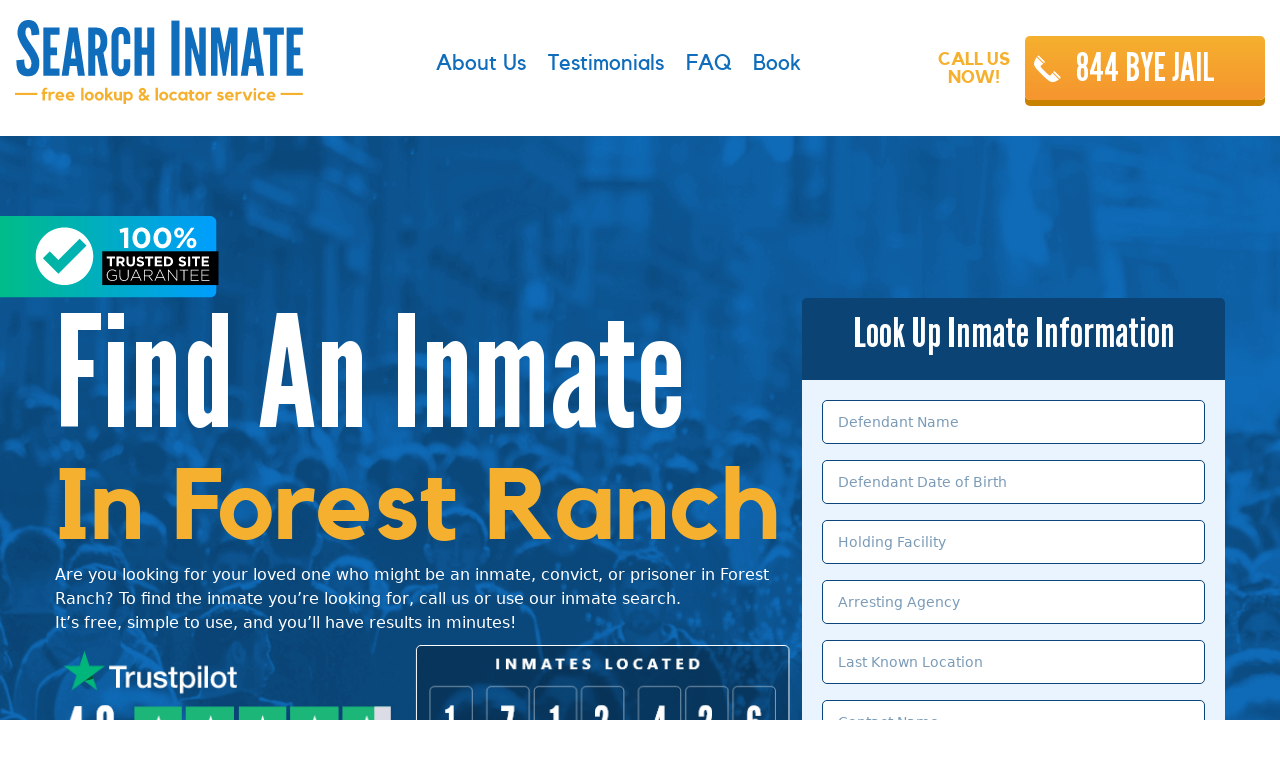

--- FILE ---
content_type: text/html; charset=UTF-8
request_url: https://searchinmate.com/locator/forest-ranch/
body_size: 16497
content:
<!DOCTYPE html>
<html lang="en-US">
<head >
<meta charset="UTF-8" />
<script type="text/javascript">
/* <![CDATA[ */
 var gform;gform||(document.addEventListener("gform_main_scripts_loaded",function(){gform.scriptsLoaded=!0}),window.addEventListener("DOMContentLoaded",function(){gform.domLoaded=!0}),gform={domLoaded:!1,scriptsLoaded:!1,initializeOnLoaded:function(o){gform.domLoaded&&gform.scriptsLoaded?o():!gform.domLoaded&&gform.scriptsLoaded?window.addEventListener("DOMContentLoaded",o):document.addEventListener("gform_main_scripts_loaded",o)},hooks:{action:{},filter:{}},addAction:function(o,n,r,t){gform.addHook("action",o,n,r,t)},addFilter:function(o,n,r,t){gform.addHook("filter",o,n,r,t)},doAction:function(o){gform.doHook("action",o,arguments)},applyFilters:function(o){return gform.doHook("filter",o,arguments)},removeAction:function(o,n){gform.removeHook("action",o,n)},removeFilter:function(o,n,r){gform.removeHook("filter",o,n,r)},addHook:function(o,n,r,t,i){null==gform.hooks[o][n]&&(gform.hooks[o][n]=[]);var e=gform.hooks[o][n];null==i&&(i=n+"_"+e.length),gform.hooks[o][n].push({tag:i,callable:r,priority:t=null==t?10:t})},doHook:function(n,o,r){var t;if(r=Array.prototype.slice.call(r,1),null!=gform.hooks[n][o]&&((o=gform.hooks[n][o]).sort(function(o,n){return o.priority-n.priority}),o.forEach(function(o){"function"!=typeof(t=o.callable)&&(t=window[t]),"action"==n?t.apply(null,r):r[0]=t.apply(null,r)})),"filter"==n)return r[0]},removeHook:function(o,n,t,i){var r;null!=gform.hooks[o][n]&&(r=(r=gform.hooks[o][n]).filter(function(o,n,r){return!!(null!=i&&i!=o.tag||null!=t&&t!=o.priority)}),gform.hooks[o][n]=r)}}); 
/* ]]> */
</script>

<meta name="description" content="Use our fast &amp; free California inmate locator to find an inmate in Forest Ranch.  Get detailed prisoner information in minutes." />
<meta name="viewport" content="width=device-width, initial-scale=1" />
<title>Find An Inmate in Forest Ranch, California &#8211; SearchInmate.com</title>
<meta name='robots' content='max-image-preview:large' />
<link rel='dns-prefetch' href='//cdn.jsdelivr.net' />
<link rel='dns-prefetch' href='//fonts.googleapis.com' />
<link rel="alternate" type="application/rss+xml" title=" &raquo; Feed" href="https://searchinmate.com/feed/" />
<link rel="alternate" type="application/rss+xml" title=" &raquo; Comments Feed" href="https://searchinmate.com/comments/feed/" />
<link rel="alternate" title="oEmbed (JSON)" type="application/json+oembed" href="https://searchinmate.com/wp-json/oembed/1.0/embed?url=https%3A%2F%2Fsearchinmate.com%2Flocator%2Fforest-ranch%2F" />
<link rel="alternate" title="oEmbed (XML)" type="text/xml+oembed" href="https://searchinmate.com/wp-json/oembed/1.0/embed?url=https%3A%2F%2Fsearchinmate.com%2Flocator%2Fforest-ranch%2F&#038;format=xml" />
<link rel="canonical" href="https://searchinmate.com/locator/forest-ranch/" />
<style id='wp-img-auto-sizes-contain-inline-css' type='text/css'>
img:is([sizes=auto i],[sizes^="auto," i]){contain-intrinsic-size:3000px 1500px}
/*# sourceURL=wp-img-auto-sizes-contain-inline-css */
</style>
<link rel='stylesheet' id='local-seo-help-css' href='https://searchinmate.com/wp-content/themes/search-inmate/style.css?ver=1.0.0' type='text/css' media='all' />
<style id='wp-emoji-styles-inline-css' type='text/css'>

	img.wp-smiley, img.emoji {
		display: inline !important;
		border: none !important;
		box-shadow: none !important;
		height: 1em !important;
		width: 1em !important;
		margin: 0 0.07em !important;
		vertical-align: -0.1em !important;
		background: none !important;
		padding: 0 !important;
	}
/*# sourceURL=wp-emoji-styles-inline-css */
</style>
<style id='wp-block-library-inline-css' type='text/css'>
:root{--wp-block-synced-color:#7a00df;--wp-block-synced-color--rgb:122,0,223;--wp-bound-block-color:var(--wp-block-synced-color);--wp-editor-canvas-background:#ddd;--wp-admin-theme-color:#007cba;--wp-admin-theme-color--rgb:0,124,186;--wp-admin-theme-color-darker-10:#006ba1;--wp-admin-theme-color-darker-10--rgb:0,107,160.5;--wp-admin-theme-color-darker-20:#005a87;--wp-admin-theme-color-darker-20--rgb:0,90,135;--wp-admin-border-width-focus:2px}@media (min-resolution:192dpi){:root{--wp-admin-border-width-focus:1.5px}}.wp-element-button{cursor:pointer}:root .has-very-light-gray-background-color{background-color:#eee}:root .has-very-dark-gray-background-color{background-color:#313131}:root .has-very-light-gray-color{color:#eee}:root .has-very-dark-gray-color{color:#313131}:root .has-vivid-green-cyan-to-vivid-cyan-blue-gradient-background{background:linear-gradient(135deg,#00d084,#0693e3)}:root .has-purple-crush-gradient-background{background:linear-gradient(135deg,#34e2e4,#4721fb 50%,#ab1dfe)}:root .has-hazy-dawn-gradient-background{background:linear-gradient(135deg,#faaca8,#dad0ec)}:root .has-subdued-olive-gradient-background{background:linear-gradient(135deg,#fafae1,#67a671)}:root .has-atomic-cream-gradient-background{background:linear-gradient(135deg,#fdd79a,#004a59)}:root .has-nightshade-gradient-background{background:linear-gradient(135deg,#330968,#31cdcf)}:root .has-midnight-gradient-background{background:linear-gradient(135deg,#020381,#2874fc)}:root{--wp--preset--font-size--normal:16px;--wp--preset--font-size--huge:42px}.has-regular-font-size{font-size:1em}.has-larger-font-size{font-size:2.625em}.has-normal-font-size{font-size:var(--wp--preset--font-size--normal)}.has-huge-font-size{font-size:var(--wp--preset--font-size--huge)}.has-text-align-center{text-align:center}.has-text-align-left{text-align:left}.has-text-align-right{text-align:right}.has-fit-text{white-space:nowrap!important}#end-resizable-editor-section{display:none}.aligncenter{clear:both}.items-justified-left{justify-content:flex-start}.items-justified-center{justify-content:center}.items-justified-right{justify-content:flex-end}.items-justified-space-between{justify-content:space-between}.screen-reader-text{border:0;clip-path:inset(50%);height:1px;margin:-1px;overflow:hidden;padding:0;position:absolute;width:1px;word-wrap:normal!important}.screen-reader-text:focus{background-color:#ddd;clip-path:none;color:#444;display:block;font-size:1em;height:auto;left:5px;line-height:normal;padding:15px 23px 14px;text-decoration:none;top:5px;width:auto;z-index:100000}html :where(.has-border-color){border-style:solid}html :where([style*=border-top-color]){border-top-style:solid}html :where([style*=border-right-color]){border-right-style:solid}html :where([style*=border-bottom-color]){border-bottom-style:solid}html :where([style*=border-left-color]){border-left-style:solid}html :where([style*=border-width]){border-style:solid}html :where([style*=border-top-width]){border-top-style:solid}html :where([style*=border-right-width]){border-right-style:solid}html :where([style*=border-bottom-width]){border-bottom-style:solid}html :where([style*=border-left-width]){border-left-style:solid}html :where(img[class*=wp-image-]){height:auto;max-width:100%}:where(figure){margin:0 0 1em}html :where(.is-position-sticky){--wp-admin--admin-bar--position-offset:var(--wp-admin--admin-bar--height,0px)}@media screen and (max-width:600px){html :where(.is-position-sticky){--wp-admin--admin-bar--position-offset:0px}}

/*# sourceURL=wp-block-library-inline-css */
</style><style id='global-styles-inline-css' type='text/css'>
:root{--wp--preset--aspect-ratio--square: 1;--wp--preset--aspect-ratio--4-3: 4/3;--wp--preset--aspect-ratio--3-4: 3/4;--wp--preset--aspect-ratio--3-2: 3/2;--wp--preset--aspect-ratio--2-3: 2/3;--wp--preset--aspect-ratio--16-9: 16/9;--wp--preset--aspect-ratio--9-16: 9/16;--wp--preset--color--black: #000000;--wp--preset--color--cyan-bluish-gray: #abb8c3;--wp--preset--color--white: #ffffff;--wp--preset--color--pale-pink: #f78da7;--wp--preset--color--vivid-red: #cf2e2e;--wp--preset--color--luminous-vivid-orange: #ff6900;--wp--preset--color--luminous-vivid-amber: #fcb900;--wp--preset--color--light-green-cyan: #7bdcb5;--wp--preset--color--vivid-green-cyan: #00d084;--wp--preset--color--pale-cyan-blue: #8ed1fc;--wp--preset--color--vivid-cyan-blue: #0693e3;--wp--preset--color--vivid-purple: #9b51e0;--wp--preset--gradient--vivid-cyan-blue-to-vivid-purple: linear-gradient(135deg,rgb(6,147,227) 0%,rgb(155,81,224) 100%);--wp--preset--gradient--light-green-cyan-to-vivid-green-cyan: linear-gradient(135deg,rgb(122,220,180) 0%,rgb(0,208,130) 100%);--wp--preset--gradient--luminous-vivid-amber-to-luminous-vivid-orange: linear-gradient(135deg,rgb(252,185,0) 0%,rgb(255,105,0) 100%);--wp--preset--gradient--luminous-vivid-orange-to-vivid-red: linear-gradient(135deg,rgb(255,105,0) 0%,rgb(207,46,46) 100%);--wp--preset--gradient--very-light-gray-to-cyan-bluish-gray: linear-gradient(135deg,rgb(238,238,238) 0%,rgb(169,184,195) 100%);--wp--preset--gradient--cool-to-warm-spectrum: linear-gradient(135deg,rgb(74,234,220) 0%,rgb(151,120,209) 20%,rgb(207,42,186) 40%,rgb(238,44,130) 60%,rgb(251,105,98) 80%,rgb(254,248,76) 100%);--wp--preset--gradient--blush-light-purple: linear-gradient(135deg,rgb(255,206,236) 0%,rgb(152,150,240) 100%);--wp--preset--gradient--blush-bordeaux: linear-gradient(135deg,rgb(254,205,165) 0%,rgb(254,45,45) 50%,rgb(107,0,62) 100%);--wp--preset--gradient--luminous-dusk: linear-gradient(135deg,rgb(255,203,112) 0%,rgb(199,81,192) 50%,rgb(65,88,208) 100%);--wp--preset--gradient--pale-ocean: linear-gradient(135deg,rgb(255,245,203) 0%,rgb(182,227,212) 50%,rgb(51,167,181) 100%);--wp--preset--gradient--electric-grass: linear-gradient(135deg,rgb(202,248,128) 0%,rgb(113,206,126) 100%);--wp--preset--gradient--midnight: linear-gradient(135deg,rgb(2,3,129) 0%,rgb(40,116,252) 100%);--wp--preset--font-size--small: 13px;--wp--preset--font-size--medium: 20px;--wp--preset--font-size--large: 36px;--wp--preset--font-size--x-large: 42px;--wp--preset--spacing--20: 0.44rem;--wp--preset--spacing--30: 0.67rem;--wp--preset--spacing--40: 1rem;--wp--preset--spacing--50: 1.5rem;--wp--preset--spacing--60: 2.25rem;--wp--preset--spacing--70: 3.38rem;--wp--preset--spacing--80: 5.06rem;--wp--preset--shadow--natural: 6px 6px 9px rgba(0, 0, 0, 0.2);--wp--preset--shadow--deep: 12px 12px 50px rgba(0, 0, 0, 0.4);--wp--preset--shadow--sharp: 6px 6px 0px rgba(0, 0, 0, 0.2);--wp--preset--shadow--outlined: 6px 6px 0px -3px rgb(255, 255, 255), 6px 6px rgb(0, 0, 0);--wp--preset--shadow--crisp: 6px 6px 0px rgb(0, 0, 0);}:where(.is-layout-flex){gap: 0.5em;}:where(.is-layout-grid){gap: 0.5em;}body .is-layout-flex{display: flex;}.is-layout-flex{flex-wrap: wrap;align-items: center;}.is-layout-flex > :is(*, div){margin: 0;}body .is-layout-grid{display: grid;}.is-layout-grid > :is(*, div){margin: 0;}:where(.wp-block-columns.is-layout-flex){gap: 2em;}:where(.wp-block-columns.is-layout-grid){gap: 2em;}:where(.wp-block-post-template.is-layout-flex){gap: 1.25em;}:where(.wp-block-post-template.is-layout-grid){gap: 1.25em;}.has-black-color{color: var(--wp--preset--color--black) !important;}.has-cyan-bluish-gray-color{color: var(--wp--preset--color--cyan-bluish-gray) !important;}.has-white-color{color: var(--wp--preset--color--white) !important;}.has-pale-pink-color{color: var(--wp--preset--color--pale-pink) !important;}.has-vivid-red-color{color: var(--wp--preset--color--vivid-red) !important;}.has-luminous-vivid-orange-color{color: var(--wp--preset--color--luminous-vivid-orange) !important;}.has-luminous-vivid-amber-color{color: var(--wp--preset--color--luminous-vivid-amber) !important;}.has-light-green-cyan-color{color: var(--wp--preset--color--light-green-cyan) !important;}.has-vivid-green-cyan-color{color: var(--wp--preset--color--vivid-green-cyan) !important;}.has-pale-cyan-blue-color{color: var(--wp--preset--color--pale-cyan-blue) !important;}.has-vivid-cyan-blue-color{color: var(--wp--preset--color--vivid-cyan-blue) !important;}.has-vivid-purple-color{color: var(--wp--preset--color--vivid-purple) !important;}.has-black-background-color{background-color: var(--wp--preset--color--black) !important;}.has-cyan-bluish-gray-background-color{background-color: var(--wp--preset--color--cyan-bluish-gray) !important;}.has-white-background-color{background-color: var(--wp--preset--color--white) !important;}.has-pale-pink-background-color{background-color: var(--wp--preset--color--pale-pink) !important;}.has-vivid-red-background-color{background-color: var(--wp--preset--color--vivid-red) !important;}.has-luminous-vivid-orange-background-color{background-color: var(--wp--preset--color--luminous-vivid-orange) !important;}.has-luminous-vivid-amber-background-color{background-color: var(--wp--preset--color--luminous-vivid-amber) !important;}.has-light-green-cyan-background-color{background-color: var(--wp--preset--color--light-green-cyan) !important;}.has-vivid-green-cyan-background-color{background-color: var(--wp--preset--color--vivid-green-cyan) !important;}.has-pale-cyan-blue-background-color{background-color: var(--wp--preset--color--pale-cyan-blue) !important;}.has-vivid-cyan-blue-background-color{background-color: var(--wp--preset--color--vivid-cyan-blue) !important;}.has-vivid-purple-background-color{background-color: var(--wp--preset--color--vivid-purple) !important;}.has-black-border-color{border-color: var(--wp--preset--color--black) !important;}.has-cyan-bluish-gray-border-color{border-color: var(--wp--preset--color--cyan-bluish-gray) !important;}.has-white-border-color{border-color: var(--wp--preset--color--white) !important;}.has-pale-pink-border-color{border-color: var(--wp--preset--color--pale-pink) !important;}.has-vivid-red-border-color{border-color: var(--wp--preset--color--vivid-red) !important;}.has-luminous-vivid-orange-border-color{border-color: var(--wp--preset--color--luminous-vivid-orange) !important;}.has-luminous-vivid-amber-border-color{border-color: var(--wp--preset--color--luminous-vivid-amber) !important;}.has-light-green-cyan-border-color{border-color: var(--wp--preset--color--light-green-cyan) !important;}.has-vivid-green-cyan-border-color{border-color: var(--wp--preset--color--vivid-green-cyan) !important;}.has-pale-cyan-blue-border-color{border-color: var(--wp--preset--color--pale-cyan-blue) !important;}.has-vivid-cyan-blue-border-color{border-color: var(--wp--preset--color--vivid-cyan-blue) !important;}.has-vivid-purple-border-color{border-color: var(--wp--preset--color--vivid-purple) !important;}.has-vivid-cyan-blue-to-vivid-purple-gradient-background{background: var(--wp--preset--gradient--vivid-cyan-blue-to-vivid-purple) !important;}.has-light-green-cyan-to-vivid-green-cyan-gradient-background{background: var(--wp--preset--gradient--light-green-cyan-to-vivid-green-cyan) !important;}.has-luminous-vivid-amber-to-luminous-vivid-orange-gradient-background{background: var(--wp--preset--gradient--luminous-vivid-amber-to-luminous-vivid-orange) !important;}.has-luminous-vivid-orange-to-vivid-red-gradient-background{background: var(--wp--preset--gradient--luminous-vivid-orange-to-vivid-red) !important;}.has-very-light-gray-to-cyan-bluish-gray-gradient-background{background: var(--wp--preset--gradient--very-light-gray-to-cyan-bluish-gray) !important;}.has-cool-to-warm-spectrum-gradient-background{background: var(--wp--preset--gradient--cool-to-warm-spectrum) !important;}.has-blush-light-purple-gradient-background{background: var(--wp--preset--gradient--blush-light-purple) !important;}.has-blush-bordeaux-gradient-background{background: var(--wp--preset--gradient--blush-bordeaux) !important;}.has-luminous-dusk-gradient-background{background: var(--wp--preset--gradient--luminous-dusk) !important;}.has-pale-ocean-gradient-background{background: var(--wp--preset--gradient--pale-ocean) !important;}.has-electric-grass-gradient-background{background: var(--wp--preset--gradient--electric-grass) !important;}.has-midnight-gradient-background{background: var(--wp--preset--gradient--midnight) !important;}.has-small-font-size{font-size: var(--wp--preset--font-size--small) !important;}.has-medium-font-size{font-size: var(--wp--preset--font-size--medium) !important;}.has-large-font-size{font-size: var(--wp--preset--font-size--large) !important;}.has-x-large-font-size{font-size: var(--wp--preset--font-size--x-large) !important;}
/*# sourceURL=global-styles-inline-css */
</style>

<style id='classic-theme-styles-inline-css' type='text/css'>
/*! This file is auto-generated */
.wp-block-button__link{color:#fff;background-color:#32373c;border-radius:9999px;box-shadow:none;text-decoration:none;padding:calc(.667em + 2px) calc(1.333em + 2px);font-size:1.125em}.wp-block-file__button{background:#32373c;color:#fff;text-decoration:none}
/*# sourceURL=/wp-includes/css/classic-themes.min.css */
</style>
<link rel='stylesheet' id='lsh-fonts-css' href='//fonts.googleapis.com/css?family=Source+Sans+Pro%3A400%2C600%2C700&#038;ver=1.0.0' type='text/css' media='all' />
<link rel='stylesheet' id='dashicons-css' href='https://searchinmate.com/wp-includes/css/dashicons.min.css?ver=6.9' type='text/css' media='all' />
<link rel='stylesheet' id='slick-css-css' href='//cdn.jsdelivr.net/npm/slick-carousel@1.8.1/slick/slick.css?ver=1.0.0' type='text/css' media='all' />
<link rel='stylesheet' id='gform_basic-css' href='https://searchinmate.com/wp-content/plugins/gravityforms/assets/css/dist/basic.min.css?ver=2.7.17' type='text/css' media='all' />
<link rel='stylesheet' id='gform_theme_components-css' href='https://searchinmate.com/wp-content/plugins/gravityforms/assets/css/dist/theme-components.min.css?ver=2.7.17' type='text/css' media='all' />
<link rel='stylesheet' id='gform_theme_ie11-css' href='https://searchinmate.com/wp-content/plugins/gravityforms/assets/css/dist/theme-ie11.min.css?ver=2.7.17' type='text/css' media='all' />
<link rel='stylesheet' id='gform_theme-css' href='https://searchinmate.com/wp-content/plugins/gravityforms/assets/css/dist/theme.min.css?ver=2.7.17' type='text/css' media='all' />
<script type="text/javascript" src="https://searchinmate.com/wp-includes/js/jquery/jquery.min.js?ver=3.7.1" id="jquery-core-js"></script>
<script type="text/javascript" src="https://searchinmate.com/wp-includes/js/jquery/jquery-migrate.min.js?ver=3.4.1" id="jquery-migrate-js"></script>
<script type="text/javascript" defer='defer' src="https://searchinmate.com/wp-content/plugins/gravityforms/js/jquery.json.min.js?ver=2.7.17" id="gform_json-js"></script>
<script type="text/javascript" id="gform_gravityforms-js-extra">
/* <![CDATA[ */
var gf_global = {"gf_currency_config":{"name":"U.S. Dollar","symbol_left":"$","symbol_right":"","symbol_padding":"","thousand_separator":",","decimal_separator":".","decimals":2,"code":"USD"},"base_url":"https://searchinmate.com/wp-content/plugins/gravityforms","number_formats":[],"spinnerUrl":"https://searchinmate.com/wp-content/plugins/gravityforms/images/spinner.svg","version_hash":"c70c575962b5e07e9900f91b15629c6d","strings":{"newRowAdded":"New row added.","rowRemoved":"Row removed","formSaved":"The form has been saved.  The content contains the link to return and complete the form."}};
var gf_global = {"gf_currency_config":{"name":"U.S. Dollar","symbol_left":"$","symbol_right":"","symbol_padding":"","thousand_separator":",","decimal_separator":".","decimals":2,"code":"USD"},"base_url":"https://searchinmate.com/wp-content/plugins/gravityforms","number_formats":[],"spinnerUrl":"https://searchinmate.com/wp-content/plugins/gravityforms/images/spinner.svg","version_hash":"c70c575962b5e07e9900f91b15629c6d","strings":{"newRowAdded":"New row added.","rowRemoved":"Row removed","formSaved":"The form has been saved.  The content contains the link to return and complete the form."}};
var gform_i18n = {"datepicker":{"days":{"monday":"Mo","tuesday":"Tu","wednesday":"We","thursday":"Th","friday":"Fr","saturday":"Sa","sunday":"Su"},"months":{"january":"January","february":"February","march":"March","april":"April","may":"May","june":"June","july":"July","august":"August","september":"September","october":"October","november":"November","december":"December"},"firstDay":1,"iconText":"Select date"}};
var gf_legacy_multi = {"1":"","2":""};
var gform_gravityforms = {"strings":{"invalid_file_extension":"This type of file is not allowed. Must be one of the following:","delete_file":"Delete this file","in_progress":"in progress","file_exceeds_limit":"File exceeds size limit","illegal_extension":"This type of file is not allowed.","max_reached":"Maximum number of files reached","unknown_error":"There was a problem while saving the file on the server","currently_uploading":"Please wait for the uploading to complete","cancel":"Cancel","cancel_upload":"Cancel this upload","cancelled":"Cancelled"},"vars":{"images_url":"https://searchinmate.com/wp-content/plugins/gravityforms/images"}};
//# sourceURL=gform_gravityforms-js-extra
/* ]]> */
</script>
<script type="text/javascript" id="gform_gravityforms-js-before">
/* <![CDATA[ */

//# sourceURL=gform_gravityforms-js-before
/* ]]> */
</script>
<script type="text/javascript" defer='defer' src="https://searchinmate.com/wp-content/plugins/gravityforms/js/gravityforms.min.js?ver=2.7.17" id="gform_gravityforms-js"></script>
<script type="text/javascript" defer='defer' src="https://searchinmate.com/wp-content/plugins/gravityforms/assets/js/dist/utils.min.js?ver=59d951b75d934ae23e0ea7f9776264aa" id="gform_gravityforms_utils-js"></script>
<link rel="https://api.w.org/" href="https://searchinmate.com/wp-json/" /><link rel="alternate" title="JSON" type="application/json" href="https://searchinmate.com/wp-json/wp/v2/pages/1185" /><link rel="EditURI" type="application/rsd+xml" title="RSD" href="https://searchinmate.com/xmlrpc.php?rsd" />
<!-- start Simple Custom CSS and JS -->
<script type="text/javascript">
function inmateFormHover(element) {
	element.src = "/wp-content/uploads/2022/01/Request-Info-HOV.png";
	console.log("hover");
}

function inmateFormUnhover(element) {
	element.src = "/wp-content/uploads/2022/01/RequestInfoButton2.png";
	console.log("unhover");
}

window.onload = function () {

	buttons = document.querySelectorAll("#gform_submit_button_1");

	buttons.forEach(function (button) {
		button.setAttribute("onmouseover", "inmateFormHover(this);");
		button.setAttribute("onmouseout", "inmateFormUnhover(this);");
	});
};

</script>
<!-- end Simple Custom CSS and JS -->
<!-- Global site tag (gtag.js) - Google Analytics -->
<script async src="https://www.googletagmanager.com/gtag/js?id=G-HY0SG10LLK"></script>
<script>
  window.dataLayer = window.dataLayer || [];
  function gtag(){dataLayer.push(arguments);}
  gtag('js', new Date());

  gtag('config', 'G-HY0SG10LLK');
</script>
<script type="text/javascript">add_filter( 'gform_field_value_refurl', 'populate_referral_url');
 
function populate_referral_url( $form ){
    // Grab URL from HTTP Server Var and put it into a variable
    $refurl = $_SERVER['HTTP_REFERER'];
    GFCommon::log_debug( __METHOD__ . "(): HTTP_REFERER value returned by the server: {$refurl}" );
 
    // Return that value to the form
    return esc_url_raw($refurl);
}</script>
<script type='application/ld+json'> 
{
  "@context": "http://www.schema.org",
  "@type": "WebSite",
  "name": "Search Inmate",
  "alternateName": "SearchInmate.com",
  "url": "https://searchinmate.com"
}
 </script><link rel="pingback" href="https://searchinmate.com/xmlrpc.php" />
<link href="https://cdn.jsdelivr.net/npm/bootstrap@5.1.3/dist/css/bootstrap.min.css" rel="stylesheet"
    integrity="sha384-1BmE4kWBq78iYhFldvKuhfTAU6auU8tT94WrHftjDbrCEXSU1oBoqyl2QvZ6jIW3" crossorigin="anonymous"><style type="text/css">.site-title a { background: url(https://searchinmate.com/wp-content/uploads/2021/08/si-logo.png) no-repeat !important; }</style>
<link rel="icon" href="https://searchinmate.com/wp-content/uploads/2022/01/cropped-favicon-32x32.png" sizes="32x32" />
<link rel="icon" href="https://searchinmate.com/wp-content/uploads/2022/01/cropped-favicon-192x192.png" sizes="192x192" />
<link rel="apple-touch-icon" href="https://searchinmate.com/wp-content/uploads/2022/01/cropped-favicon-180x180.png" />
<meta name="msapplication-TileImage" content="https://searchinmate.com/wp-content/uploads/2022/01/cropped-favicon-270x270.png" />
<style id="sccss">/* Enter Your Custom CSS Here */

.review-title {
	color: #F5B02E;
}
.slider-review-wrap .slick-slide {
	padding: 7.5px;
}

.slider-review-wrap .review-content {
	padding: 15px;
	border: 1px solid;
}
.slider-review-wrap .review-content a {
	color: #F5B02E;
}
.slider-review-wrap .slick-dots {
	  margin: 0 auto;
    text-align: center;
}
.slider-review-wrap .slick-dots li {
		display: inline-block;
    margin: 0 7.5px;
}

.slider-review-wrap .slick-dots li button {
	  font-size: 0 !important;
    border-radius: 50%;
    padding: 4px;
		opacity: 0.5;
}
.slider-review-wrap .slick-dots li.slick-active button {
	opacity: 1;
}

.slider-review-wrap .slick-arrow {
		font-size: 0;
    position: absolute;
    top: 40%;
		border-radius: 50%;
    padding: 0;
    z-index: 9999999;
}
.slider-review-wrap .slick-arrow:hover,
.slider-review-wrap .slick-arrow:focus {
	background-color: #F5B02E;
}

.slider-review-wrap .slick-arrow::before {
	font-family:'dashicons';
	font-size: 20px;
	display: block;
	line-height: 1;
}
.slider-review-wrap .slick-arrow.slick-prev {
	left: 0;
}

.slider-review-wrap .slick-arrow.slick-next {
	right: 0;
}

.slider-review-wrap .slick-arrow.slick-next::before {
	content:'\f345';
	padding: 5px 6px;
  margin-right: -2px;
}

.slider-review-wrap .slick-arrow.slick-prev::before {
	content:'\f341';
	padding: 5px 6px;
  margin-left: -2px;
}

#thank-you-row .fl-row-content-wrap {
	min-height: 80vh;
}


/**book page**/
.fl-module-rich-text.disp-ilflex p {
	line-height: 1;
	display: inline-flex;
}

.book.slider-review-wrap .review-img {
    width: 58px;
    height: 58px;
    text-align: center;
    border-radius: 50%;
    background: #0A4374;
	  color: #fff !important;
}
.book.slider-review-wrap .review-src {
    position: absolute;
    right: 45px;
    top: 10px;
}
.book.slider-review-wrap .review-src span {
    position: relative;
    font-size: 0;
}
.book.slider-review-wrap .review-src .review-Google::before {
    content: '';
    background: url('/wp-content/uploads/2021/09/google-icon.png');
    width: 34px;
    height: 35px;
    background-size: cover;
}

.book.slider-review-wrap .review-src .review-Amazon::before {
    content: '';
    background: url('/wp-content/uploads/2021/09/Image-134.png');
    width: 34px;
    height: 35px;
    background-size: cover;
}
.book.slider-review-wrap .review-src span::before {
	  position: absolute;
    font-family: 'dashicons';
    font-size: 40px;
    line-height: 1;
}
.book.slider-review-wrap .review-container {
    background: #EDF6FF;
    border: 1px solid #DDEDFE;
    position: relative;
/*     margin: 30px 15px; */
    display: inline-block;
    vertical-align: top; 
		border-radius: 5px;
		padding: 25px 30px;
}
.book.slider-review-wrap .review-content {
    border: unset;
		padding: 0;
}

.book.slider-review-wrap .review-img, 
.book.slider-review-wrap .review-title-container {
    display: inline-block;
    vertical-align: top;
}
.book.slider-review-wrap button {
	background-color:#0a4374;
}
.book.slider-review-wrap button::before {
	color: #fff;
}
.book.slider-review-wrap .slick-dots {
	margin-top: 30px;
}

.book.slider-review-wrap .review-img {
	position: relative;
}

.book.slider-review-wrap .review-img span {
	position: absolute;
	top: 25%;
	left: 41%;
}

#faq .fl-accordion-item:nth-of-type(2) {
	display: none;
}

@media only screen and (max-width: 1024px){
	#thank-you-row .fl-row-content-wrap {
		min-height: 80vh;
	}
}
@media only screen and (max-width: 768px){
	#book-banner .fl-row-content-wrap {
		background-position: 60% center;
	}
	#book-banner .fl-col:last-of-type {
		max-width: 100%;
		padding-bottom: 50px;
	}
	#book-banner .fl-module-photo:not(#trusted-banner) .fl-photo,
	#book-banner .fl-module-rich-text .fl-rich-text,
	#book-banner .fl-module-button .fl-button-wrap {
		text-align: center;
	}
	
}
@media only screen and (max-width: 568px){
	#book-banner .fl-col:last-of-type {
		max-width: 100%;
		padding-bottom: 0;
	}
}
@media only screen and (max-width: 480px){
	#thank-you-row .fl-row-content-wrap {
		min-height: 60vh;
	}
	#thank-you-row p {
		font-size: 18px;
	}
}

.before-footer-form h3, .top-banner-form div h3 {
    font-size: 42px;
    color: #fff;
    margin-bottom: -25px;
    padding: 10px;
}
.top-banner {
    background: url("https://searchinmate.com/wp-content/uploads/2021/08/hero-home-banner.png");
        background-repeat: repeat;
        background-size: auto;
    padding: 80px 0px;
    background-repeat: no-repeat;
    background-size: cover;
}
</style></head>
<body class="wp-singular page-template page-template-full-width page-template-full-width-php page page-id-1185 page-child parent-pageid-454 wp-theme-genesis wp-child-theme-search-inmate custom-header header-image full-width-content genesis-breadcrumbs-hidden genesis-footer-widgets-visible pc-full" itemscope itemtype="https://schema.org/WebPage"><div class="site-container"><ul class="genesis-skip-link"><li><a href="#genesis-content" class="screen-reader-shortcut"> Skip to main content</a></li><li><a href="#genesis-footer-widgets" class="screen-reader-shortcut"> Skip to footer</a></li></ul><div class="before-header"><div class="wrap"><section id="custom_html-3" class="widget_text widget widget_custom_html"><div class="widget_text widget-wrap"><div class="textwidget custom-html-widget"><div class="cta-head">
	<div class="cta-btn">
		<a class="cta-yellow-btn" href="tel:8442935245">844 BYE JAIL</a>
	</div>
</div></div></div></section>
</div></div><header class="site-header" itemscope itemtype="https://schema.org/WPHeader"><div class="wrap"><div class="title-area"><p class="site-title" itemprop="headline"><a href="https://searchinmate.com/"></a></p></div><div class="widget-area header-widget-area"><section id="nav_menu-2" class="widget widget_nav_menu"><div class="widget-wrap"><nav class="nav-header" itemscope itemtype="https://schema.org/SiteNavigationElement"><ul id="menu-main-menu" class="menu genesis-nav-menu js-superfish"><li id="menu-item-19" class="menu-item menu-item-type-post_type menu-item-object-page menu-item-19"><a href="https://searchinmate.com/about-us/" itemprop="url"><span itemprop="name">About Us</span></a></li>
<li id="menu-item-18" class="menu-item menu-item-type-post_type menu-item-object-page menu-item-18"><a href="https://searchinmate.com/testimonials/" itemprop="url"><span itemprop="name">Testimonials</span></a></li>
<li id="menu-item-17" class="menu-item menu-item-type-post_type menu-item-object-page menu-item-17"><a href="https://searchinmate.com/faq/" itemprop="url"><span itemprop="name">FAQ</span></a></li>
<li id="menu-item-177" class="menu-item menu-item-type-post_type menu-item-object-page menu-item-177"><a href="https://searchinmate.com/book/" itemprop="url"><span itemprop="name">Book</span></a></li>
</ul></nav></div></section>
<section id="custom_html-2" class="widget_text widget widget_custom_html"><div class="widget_text widget-wrap"><div class="textwidget custom-html-widget"><div class="cta-head">
	<div class="cta-text">
		CALL US<br/> NOW!
	</div>
	<div class="cta-btn">
		<a class="cta-yellow-btn" href="tel:8442935245">844 BYE JAIL</a>
	</div>
</div></div></div></section>
</div></div></header><div class="site-inner"><div class="content-sidebar-wrap"><main class="content" id="genesis-content"><article class="post-1185 page type-page status-publish entry" aria-label="Find An Inmate In Forest Ranch" itemscope itemtype="https://schema.org/CreativeWork"><header class="entry-header"></header><div class="entry-content" itemprop="text"><p><script src="https://cdn.jsdelivr.net/npm/bootstrap@5.1.3/dist/js/bootstrap.bundle.min.js" integrity="sha384-ka7Sk0Gln4gmtz2MlQnikT1wXgYsOg+OMhuP+IlRH9sENBO0LRn5q+8nbTov4+1p" crossorigin="anonymous"><span style="display: inline-block; width: 0px; overflow: hidden; line-height: 0;" data-mce-type="bookmark" class="mce_SELRES_start">﻿</span><span style="display: inline-block; width: 0px; overflow: hidden; line-height: 0;" data-mce-type="bookmark" class="mce_SELRES_start">﻿</span></script></p>
<div class="top-banner">
<p><img decoding="async" src="/wp-content/uploads/2021/08/trusted-banner.png" /></p>
<div class="top-banner-content">
<div id="top-banner-header">
<h1>Find An Inmate</h1>
<h2>In Forest Ranch</h2>
<p>Are you looking for your loved one who might be an inmate, convict, or prisoner in Forest Ranch? To find the inmate you&#8217;re looking for, call us or use our inmate search.<br />
It&#8217;s free, simple to use, and you&#8217;ll have results in minutes!</p>
<div><img decoding="async" src="http://searchinmate.com/wp-content/uploads/2022/01/inmate-counter-trust-pilot.png" alt="trustpilot logo" /></div>
</div>
<div class="top-banner-form">
<div class="top-banner-form-title">
<h3>Look Up Inmate Information</h3>
<p><!-- gravity_form( 1, false, false, false, '', false ); --><br />

                <div class='gf_browser_chrome gform_wrapper gravity-theme gform-theme--no-framework gform_submit_button_1_wrapper' data-form-theme='gravity-theme' data-form-index='0' id='gform_wrapper_1' ><form method='post' enctype='multipart/form-data'  id='gform_1' class='gform_submit_button_1' action='/locator/forest-ranch/' data-formid='1' >
                        <div class='gform-body gform_body'><div id='gform_fields_1' class='gform_fields top_label form_sublabel_below description_below'><div id="field_1_1"  class="gfield gfield--type-text gfield_contains_required field_sublabel_below gfield--no-description field_description_below hidden_label gfield_visibility_visible"  data-js-reload="field_1_1"><label class='gfield_label gform-field-label' for='input_1_1' >Defendant Name<span class="gfield_required"><span class="gfield_required gfield_required_text">(Required)</span></span></label><div class='ginput_container ginput_container_text'><input name='input_1' id='input_1_1' type='text' value='' class='large'    placeholder='Defendant Name' aria-required="true" aria-invalid="false"   /> </div></div><div id="field_1_2"  class="gfield gfield--type-date gfield--input-type-datepicker gfield--datepicker-no-icon gfield--width-full gfield_contains_required field_sublabel_below gfield--no-description field_description_below hidden_label gfield_visibility_visible"  data-js-reload="field_1_2"><label class='gfield_label gform-field-label' for='input_1_2' >Date<span class="gfield_required"><span class="gfield_required gfield_required_text">(Required)</span></span></label><div class='ginput_container ginput_container_date'>
                            <input name='input_2' id='input_1_2' type='text' value='' class='datepicker gform-datepicker mdy datepicker_no_icon gdatepicker-no-icon'   placeholder='Defendant Date of Birth' aria-describedby="input_1_2_date_format" aria-invalid="false" aria-required="true"/>
                            <span id='input_1_2_date_format' class='screen-reader-text'>MM slash DD slash YYYY</span>
                        </div>
                        <input type='hidden' id='gforms_calendar_icon_input_1_2' class='gform_hidden' value='https://searchinmate.com/wp-content/plugins/gravityforms/images/datepicker/datepicker.svg'/></div><div id="field_1_7"  class="gfield gfield--type-text gfield--width-full gfield_contains_required field_sublabel_below gfield--no-description field_description_below hidden_label gfield_visibility_visible"  data-js-reload="field_1_7"><label class='gfield_label gform-field-label' for='input_1_7' >Holding Facility<span class="gfield_required"><span class="gfield_required gfield_required_text">(Required)</span></span></label><div class='ginput_container ginput_container_text'><input name='input_7' id='input_1_7' type='text' value='' class='large'    placeholder='Holding Facility' aria-required="true" aria-invalid="false"   /> </div></div><div id="field_1_8"  class="gfield gfield--type-text gfield--width-full gfield_contains_required field_sublabel_below gfield--no-description field_description_below hidden_label gfield_visibility_visible"  data-js-reload="field_1_8"><label class='gfield_label gform-field-label' for='input_1_8' >Arresting Agency<span class="gfield_required"><span class="gfield_required gfield_required_text">(Required)</span></span></label><div class='ginput_container ginput_container_text'><input name='input_8' id='input_1_8' type='text' value='' class='large'    placeholder='Arresting Agency' aria-required="true" aria-invalid="false"   /> </div></div><div id="field_1_9"  class="gfield gfield--type-text gfield--width-full gfield_contains_required field_sublabel_below gfield--no-description field_description_below hidden_label gfield_visibility_visible"  data-js-reload="field_1_9"><label class='gfield_label gform-field-label' for='input_1_9' >Last Known Location<span class="gfield_required"><span class="gfield_required gfield_required_text">(Required)</span></span></label><div class='ginput_container ginput_container_text'><input name='input_9' id='input_1_9' type='text' value='' class='large'    placeholder='Last Known Location' aria-required="true" aria-invalid="false"   /> </div></div><div id="field_1_3"  class="gfield gfield--type-text gfield--width-full gfield_contains_required field_sublabel_below gfield--no-description field_description_below hidden_label gfield_visibility_visible"  data-js-reload="field_1_3"><label class='gfield_label gform-field-label' for='input_1_3' >Contact Name<span class="gfield_required"><span class="gfield_required gfield_required_text">(Required)</span></span></label><div class='ginput_container ginput_container_text'><input name='input_3' id='input_1_3' type='text' value='' class='large'    placeholder='Contact Name' aria-required="true" aria-invalid="false"   /> </div></div><div id="field_1_4"  class="gfield gfield--type-phone gfield--width-full gfield_contains_required field_sublabel_below gfield--no-description field_description_below hidden_label gfield_visibility_visible"  data-js-reload="field_1_4"><label class='gfield_label gform-field-label' for='input_1_4' >Contact Phone Number<span class="gfield_required"><span class="gfield_required gfield_required_text">(Required)</span></span></label><div class='ginput_container ginput_container_phone'><input name='input_4' id='input_1_4' type='text' value='' class='large'  placeholder='Contact Phone Number' aria-required="true" aria-invalid="false"   /></div></div><div id="field_1_5"  class="gfield gfield--type-email gfield--width-full field_sublabel_below gfield--no-description field_description_below hidden_label gfield_visibility_visible"  data-js-reload="field_1_5"><label class='gfield_label gform-field-label' for='input_1_5' >Contact Email</label><div class='ginput_container ginput_container_email'>
                            <input name='input_5' id='input_1_5' type='text' value='' class='large'   placeholder='Contact Email'  aria-invalid="false"  />
                        </div></div><div id="field_1_6"  class="gfield gfield--type-hidden gfield--width-full gform_hidden field_sublabel_below gfield--no-description field_description_below gfield_visibility_visible"  data-js-reload="field_1_6"><div class='ginput_container ginput_container_text'><input name='input_6' id='input_1_6' type='hidden' class='gform_hidden'  aria-invalid="false" value='' /></div></div></div></div>
        <div class='gform_footer top_label'> <input type='image' src='http://searchinmate.com/wp-content/uploads/2022/01/RequestInfoButton2.png' id='gform_submit_button_1' class='gform_button button gform_image_button' alt='Submit'  onclick='if(window["gf_submitting_1"]){return false;}  window["gf_submitting_1"]=true;  ' onkeypress='if( event.keyCode == 13 ){ if(window["gf_submitting_1"]){return false;} window["gf_submitting_1"]=true;  jQuery("#gform_1").trigger("submit",[true]); }' /> 
            <input type='hidden' class='gform_hidden' name='is_submit_1' value='1' />
            <input type='hidden' class='gform_hidden' name='gform_submit' value='1' />
            
            <input type='hidden' class='gform_hidden' name='gform_unique_id' value='' />
            <input type='hidden' class='gform_hidden' name='state_1' value='WyJbXSIsIjk0MmNlYTMwNDQwYmEzOGFhNzA4YWY2NzFlMzMwYjBiIl0=' />
            <input type='hidden' class='gform_hidden' name='gform_target_page_number_1' id='gform_target_page_number_1' value='0' />
            <input type='hidden' class='gform_hidden' name='gform_source_page_number_1' id='gform_source_page_number_1' value='1' />
            <input type='hidden' name='gform_field_values' value='' />
            
        </div>
                        </form>
                        </div><script type="text/javascript">
/* <![CDATA[ */
 gform.initializeOnLoaded( function() {gformInitSpinner( 1, 'https://searchinmate.com/wp-content/plugins/gravityforms/images/spinner.svg', true );jQuery('#gform_ajax_frame_1').on('load',function(){var contents = jQuery(this).contents().find('*').html();var is_postback = contents.indexOf('GF_AJAX_POSTBACK') >= 0;if(!is_postback){return;}var form_content = jQuery(this).contents().find('#gform_wrapper_1');var is_confirmation = jQuery(this).contents().find('#gform_confirmation_wrapper_1').length > 0;var is_redirect = contents.indexOf('gformRedirect(){') >= 0;var is_form = form_content.length > 0 && ! is_redirect && ! is_confirmation;var mt = parseInt(jQuery('html').css('margin-top'), 10) + parseInt(jQuery('body').css('margin-top'), 10) + 100;if(is_form){jQuery('#gform_wrapper_1').html(form_content.html());if(form_content.hasClass('gform_validation_error')){jQuery('#gform_wrapper_1').addClass('gform_validation_error');} else {jQuery('#gform_wrapper_1').removeClass('gform_validation_error');}setTimeout( function() { /* delay the scroll by 50 milliseconds to fix a bug in chrome */  }, 50 );if(window['gformInitDatepicker']) {gformInitDatepicker();}if(window['gformInitPriceFields']) {gformInitPriceFields();}var current_page = jQuery('#gform_source_page_number_1').val();gformInitSpinner( 1, 'https://searchinmate.com/wp-content/plugins/gravityforms/images/spinner.svg', true );jQuery(document).trigger('gform_page_loaded', [1, current_page]);window['gf_submitting_1'] = false;}else if(!is_redirect){var confirmation_content = jQuery(this).contents().find('.GF_AJAX_POSTBACK').html();if(!confirmation_content){confirmation_content = contents;}setTimeout(function(){jQuery('#gform_wrapper_1').replaceWith(confirmation_content);jQuery(document).trigger('gform_confirmation_loaded', [1]);window['gf_submitting_1'] = false;wp.a11y.speak(jQuery('#gform_confirmation_message_1').text());}, 50);}else{jQuery('#gform_1').append(contents);if(window['gformRedirect']) {gformRedirect();}}jQuery(document).trigger('gform_post_render', [1, current_page]);gform.utils.trigger({ event: 'gform/postRender', native: false, data: { formId: 1, currentPage: current_page } });} );} ); 
/* ]]&gt; */
</script>
</p>
</div>
</div>
</div>
</div>
<div class="inmate-info-section">
<div class="inmate-info-content">
<h2>Get Inmate Information Immediately</h2>
<p>We provide 24/7 free inmate finder services for relatives and friends that require quick inmate information or inmate location services for their loved ones. Look up a family member, a spouse, a friend, or anyone else in Forest Ranch. It&#8217;s an <b>EASY</b> and <b>FREE process!</b></p>
<p><!-- gravity_form( 2, false, false, false, '', false ); --><br />

                <div class='gf_browser_chrome gform_wrapper gravity-theme gform-theme--no-framework gf_simple_horizontal_wrapper' data-form-theme='gravity-theme' data-form-index='0' id='gform_wrapper_2' ><form method='post' enctype='multipart/form-data'  id='gform_2' class='gf_simple_horizontal' action='/locator/forest-ranch/' data-formid='2' >
                        <div class='gform-body gform_body'><div id='gform_fields_2' class='gform_fields top_label form_sublabel_below description_below'><div id="field_2_1"  class="gfield gfield--type-text gf_inline gfield_contains_required field_sublabel_below gfield--no-description field_description_below hidden_label gfield_visibility_visible"  data-js-reload="field_2_1"><label class='gfield_label gform-field-label' for='input_2_1' >Defendant Name<span class="gfield_required"><span class="gfield_required gfield_required_text">(Required)</span></span></label><div class='ginput_container ginput_container_text'><input name='input_1' id='input_2_1' type='text' value='' class='large'    placeholder='Defendant Name' aria-required="true" aria-invalid="false"   /> </div></div><div id="field_2_2"  class="gfield gfield--type-date gfield--input-type-datepicker gfield--datepicker-no-icon gfield--width-full gf_inline gfield_contains_required field_sublabel_below gfield--no-description field_description_below hidden_label gfield_visibility_visible"  data-js-reload="field_2_2"><label class='gfield_label gform-field-label' for='input_2_2' >Date<span class="gfield_required"><span class="gfield_required gfield_required_text">(Required)</span></span></label><div class='ginput_container ginput_container_date'>
                            <input name='input_2' id='input_2_2' type='text' value='' class='datepicker gform-datepicker mdy datepicker_no_icon gdatepicker-no-icon'   placeholder='Defendant Date of Birth' aria-describedby="input_2_2_date_format" aria-invalid="false" aria-required="true"/>
                            <span id='input_2_2_date_format' class='screen-reader-text'>MM slash DD slash YYYY</span>
                        </div>
                        <input type='hidden' id='gforms_calendar_icon_input_2_2' class='gform_hidden' value='https://searchinmate.com/wp-content/plugins/gravityforms/images/datepicker/datepicker.svg'/></div><div id="field_2_7"  class="gfield gfield--type-text gfield--width-full gfield_contains_required field_sublabel_below gfield--no-description field_description_below hidden_label gfield_visibility_visible"  data-js-reload="field_2_7"><label class='gfield_label gform-field-label' for='input_2_7' >Holding Facility<span class="gfield_required"><span class="gfield_required gfield_required_text">(Required)</span></span></label><div class='ginput_container ginput_container_text'><input name='input_7' id='input_2_7' type='text' value='' class='large'    placeholder='Holding Facility' aria-required="true" aria-invalid="false"   /> </div></div><div id="field_2_8"  class="gfield gfield--type-text gfield--width-full gfield_contains_required field_sublabel_below gfield--no-description field_description_below hidden_label gfield_visibility_visible"  data-js-reload="field_2_8"><label class='gfield_label gform-field-label' for='input_2_8' >Arresting Agency<span class="gfield_required"><span class="gfield_required gfield_required_text">(Required)</span></span></label><div class='ginput_container ginput_container_text'><input name='input_8' id='input_2_8' type='text' value='' class='large'    placeholder='Arresting Agency' aria-required="true" aria-invalid="false"   /> </div></div><div id="field_2_9"  class="gfield gfield--type-text gfield--width-full gfield_contains_required field_sublabel_below gfield--no-description field_description_below hidden_label gfield_visibility_visible"  data-js-reload="field_2_9"><label class='gfield_label gform-field-label' for='input_2_9' >Last Known Location<span class="gfield_required"><span class="gfield_required gfield_required_text">(Required)</span></span></label><div class='ginput_container ginput_container_text'><input name='input_9' id='input_2_9' type='text' value='' class='large'    placeholder='Last Known Location' aria-required="true" aria-invalid="false"   /> </div></div><div id="field_2_3"  class="gfield gfield--type-text gfield--width-full gf_inline gfield_contains_required field_sublabel_below gfield--no-description field_description_below hidden_label gfield_visibility_visible"  data-js-reload="field_2_3"><label class='gfield_label gform-field-label' for='input_2_3' >Contact Name<span class="gfield_required"><span class="gfield_required gfield_required_text">(Required)</span></span></label><div class='ginput_container ginput_container_text'><input name='input_3' id='input_2_3' type='text' value='' class='large'    placeholder='Contact Name' aria-required="true" aria-invalid="false"   /> </div></div><div id="field_2_4"  class="gfield gfield--type-phone gfield--width-full gf_inline gfield_contains_required field_sublabel_below gfield--no-description field_description_below hidden_label gfield_visibility_visible"  data-js-reload="field_2_4"><label class='gfield_label gform-field-label' for='input_2_4' >Contact Phone Number<span class="gfield_required"><span class="gfield_required gfield_required_text">(Required)</span></span></label><div class='ginput_container ginput_container_phone'><input name='input_4' id='input_2_4' type='text' value='' class='large'  placeholder='Contact Phone Number' aria-required="true" aria-invalid="false"   /></div></div><div id="field_2_5"  class="gfield gfield--type-email gfield--width-full gf_inline field_sublabel_below gfield--no-description field_description_below hidden_label gfield_visibility_visible"  data-js-reload="field_2_5"><label class='gfield_label gform-field-label' for='input_2_5' >Contact Email</label><div class='ginput_container ginput_container_email'>
                            <input name='input_5' id='input_2_5' type='text' value='' class='large'   placeholder='Contact Email'  aria-invalid="false"  />
                        </div></div><div id="field_2_6"  class="gfield gfield--type-hidden gfield--width-full gform_hidden field_sublabel_below gfield--no-description field_description_below gfield_visibility_visible"  data-js-reload="field_2_6"><div class='ginput_container ginput_container_text'><input name='input_6' id='input_2_6' type='hidden' class='gform_hidden'  aria-invalid="false" value='' /></div></div></div></div>
        <div class='gform_footer top_label'> <input type='submit' id='gform_submit_button_2' class='gform_button button' value='Free Search'  onclick='if(window["gf_submitting_2"]){return false;}  window["gf_submitting_2"]=true;  ' onkeypress='if( event.keyCode == 13 ){ if(window["gf_submitting_2"]){return false;} window["gf_submitting_2"]=true;  jQuery("#gform_2").trigger("submit",[true]); }' /> 
            <input type='hidden' class='gform_hidden' name='is_submit_2' value='1' />
            <input type='hidden' class='gform_hidden' name='gform_submit' value='2' />
            
            <input type='hidden' class='gform_hidden' name='gform_unique_id' value='' />
            <input type='hidden' class='gform_hidden' name='state_2' value='WyJbXSIsIjk0MmNlYTMwNDQwYmEzOGFhNzA4YWY2NzFlMzMwYjBiIl0=' />
            <input type='hidden' class='gform_hidden' name='gform_target_page_number_2' id='gform_target_page_number_2' value='0' />
            <input type='hidden' class='gform_hidden' name='gform_source_page_number_2' id='gform_source_page_number_2' value='1' />
            <input type='hidden' name='gform_field_values' value='' />
            
        </div>
                        </form>
                        </div><script type="text/javascript">
/* <![CDATA[ */
 gform.initializeOnLoaded( function() {gformInitSpinner( 2, 'https://searchinmate.com/wp-content/plugins/gravityforms/images/spinner.svg', true );jQuery('#gform_ajax_frame_2').on('load',function(){var contents = jQuery(this).contents().find('*').html();var is_postback = contents.indexOf('GF_AJAX_POSTBACK') >= 0;if(!is_postback){return;}var form_content = jQuery(this).contents().find('#gform_wrapper_2');var is_confirmation = jQuery(this).contents().find('#gform_confirmation_wrapper_2').length > 0;var is_redirect = contents.indexOf('gformRedirect(){') >= 0;var is_form = form_content.length > 0 && ! is_redirect && ! is_confirmation;var mt = parseInt(jQuery('html').css('margin-top'), 10) + parseInt(jQuery('body').css('margin-top'), 10) + 100;if(is_form){jQuery('#gform_wrapper_2').html(form_content.html());if(form_content.hasClass('gform_validation_error')){jQuery('#gform_wrapper_2').addClass('gform_validation_error');} else {jQuery('#gform_wrapper_2').removeClass('gform_validation_error');}setTimeout( function() { /* delay the scroll by 50 milliseconds to fix a bug in chrome */  }, 50 );if(window['gformInitDatepicker']) {gformInitDatepicker();}if(window['gformInitPriceFields']) {gformInitPriceFields();}var current_page = jQuery('#gform_source_page_number_2').val();gformInitSpinner( 2, 'https://searchinmate.com/wp-content/plugins/gravityforms/images/spinner.svg', true );jQuery(document).trigger('gform_page_loaded', [2, current_page]);window['gf_submitting_2'] = false;}else if(!is_redirect){var confirmation_content = jQuery(this).contents().find('.GF_AJAX_POSTBACK').html();if(!confirmation_content){confirmation_content = contents;}setTimeout(function(){jQuery('#gform_wrapper_2').replaceWith(confirmation_content);jQuery(document).trigger('gform_confirmation_loaded', [2]);window['gf_submitting_2'] = false;wp.a11y.speak(jQuery('#gform_confirmation_message_2').text());}, 50);}else{jQuery('#gform_2').append(contents);if(window['gformRedirect']) {gformRedirect();}}jQuery(document).trigger('gform_post_render', [2, current_page]);gform.utils.trigger({ event: 'gform/postRender', native: false, data: { formId: 2, currentPage: current_page } });} );} ); 
/* ]]&gt; */
</script>
</p>
</div>
</div>
<div class="inmate-banner-minutes">
<div class="inmate-banner-minutes-content">
<h2 class="inmate-banner-minutes-title">Get Inmate Info In Minutes</h2>
<p class="inmate-banner-minutes-subtitle">CALL US NOW!</p>
<div class="inmate-banner-minutes-phone"><a href="tel:+8442935245">(844) BYE JAIL</a></div>
</div>
</div>
<div class="how-to-search-inmate">
<div class="how-to-search-inmate-img"></div>
<div class="how-to-search-inmate-content">
<h2>How to search for an inmate in</h2>
<h2 class="location-content">Forest Ranch</h2>
<p>Search Inmate is simple to use, and you don&#8217;t need an inmate Identification number to do so. Enter a first and last name in the search bar. if you&#8217;re not sure where your loved one is, you can define your search by selecting a specific county/city.</p>
<p>Search Inmate is a public search service that allows you to conduct online background checks in a matter of seconds. You can look up anyone in Forest Ranch.</p>
<div class="request-inmate-info-button"><a href="#">REQUEST INMATE INFORMATION</a></div>
</div>
</div>
<div class="public-records">
<div class="public-records-content">
<h2>What Public Records Are Available</h2>
<ul class="public-records-ul">
<li>Inmate Location</li>
<li>Inmate Charges</li>
<li>Inmate Court Dates</li>
<li>Inmate Warrant Information</li>
</ul>
<div class="public-request-inmate-info-button"><a href="#">REQUEST INMATE INFORMATION</a></div>
</div>
<div class="public-records-img"></div>
</div>
<div class="jails-prisons-near">
<div class="jails-prisons-near-content">
<h2>Jails &amp; Prisons Near Forest Ranch</h2>
<table id="jails-prisons-near-table">
<tbody>
<tr>
<th colspan="4">Corrections Facilities</th>
</tr>
<tr>
<td>Facility Name</td>
<td>Address</td>
<td>Phone Numbers</td>
<td>Websites</td>
<tr>
<td></td>
<td></td>
<td></td>
<td></td>
</tr>
<tr>
<td></td>
<td></td>
<td></td>
<td></td>
</tr>
<tr>
<td></td>
<td></td>
<td></td>
<td></td>
</tr>
<tr>
<td></td>
<td></td>
<td></td>
<td></td>
</tr>
</tbody>
</table>
</div>
</div>
<div class="inmate-banner-minutes-bottom">
<div class="inmate-banner-minutes-content">
<h2 class="inmate-banner-minutes-title">Get Inmate Info In Minutes</h2>
<p class="inmate-banner-minutes-subtitle">CALL US NOW!</p>
<div class="inmate-banner-minutes-phone"><a href="tel:+8442935245">(844) BYE JAIL</a></div>
</div>
</div>
<div class="faq-section">
<p>&#8216;;</p>
<div class="faq-section-content">
<h2>FAQ</h2>
<div id="accordionExample" class="accordion">
<div class="accordion-item">
<h2 id="headingOne" class="accordion-header"><button class="accordion-button shadow-none" type="button" data-bs-toggle="collapse" data-bs-target="#collapseOne" aria-expanded="true" aria-controls="collapseOne"><br />
What Is An Inmate Search?<br />
</button></h2>
<div id="collapseOne" class="accordion-collapse collapse show" aria-labelledby="headingOne" data-bs-parent="#accordionExample">
<div class="accordion-body">
<p>An inmate search, also known as an inmate locator or inmate lookup, is a searchable online database that can assist you in locating someone who is currently incarcerated.Only a modest quantity of information is required to locate an individual who is detained. You’ll require a:</p>
<ul>
<li>Full name</li>
<li>Last known location or state</li>
<li>Date of birth</li>
</ul>
<p>Our instant inmate search can assist you in determining whether or not someone you love or care about is currently incarcerated.</p>
</div>
</div>
</div>
<div class="accordion-item">
<h2 id="headingTwo" class="accordion-header"><button class="accordion-button shadow-none collapsed" type="button" data-bs-toggle="collapse" data-bs-target="#collapseTwo" aria-expanded="false" aria-controls="collapseTwo"><br />
How Do I Find An Inmate?<br />
</button></h2>
<div id="collapseTwo" class="accordion-collapse collapse" aria-labelledby="headingTwo" data-bs-parent="#accordionExample">
<div class="accordion-body">
<p>Enter a first name, last name, and state to determine where a federal inmate is being held for the most accurate results.If you are worried about any loved one detained in prison, you can search for them in our massive database. This tool can be used by friends and family members to locate someone in the prison system. Our records provide the information that is currently accessible.</p>
</div>
</div>
</div>
<div class="accordion-item">
<h2 id="headingThree" class="accordion-header"><button class="accordion-button shadow-none collapsed" type="button" data-bs-toggle="collapse" data-bs-target="#collapseThree" aria-expanded="false" aria-controls="collapseThree"><br />
How to Do An Inmate Search?<br />
</button></h2>
<div id="collapseThree" class="accordion-collapse collapse" aria-labelledby="headingThree" data-bs-parent="#accordionExample">
<div class="accordion-body">Search Inmate is simple to use, and you don&#8217;t need an inmate Identification number to do so. Enter a first and last name in the search bar above. If you&#8217;re not sure where your loved one is, you can refine your search by selecting a specific state or clicking on the &#8220;ALL STATES” option.</div>
</div>
</div>
<div class="accordion-item">
<h2 id="headingFour" class="accordion-header"><button class="accordion-button shadow-none collapsed" type="button" data-bs-toggle="collapse" data-bs-target="#collapseFour" aria-expanded="false" aria-controls="collapseFour"><br />
How Do I Find An Inmate?<br />
</button></h2>
<div id="collapseFour" class="accordion-collapse collapse" aria-labelledby="headingFour" data-bs-parent="#accordionExample">
<div class="accordion-body">Enter a first name, last name, and state to determine where a federal inmate is being held for the most accurate results.<br />
If you are worried about any loved one detained in prison, you can search for them in our massive database. This tool can be used by friends and family members to locate someone in the prison system. Our records provide the information that is currently accessible.</div>
</div>
</div>
<div class="accordion-item">
<h2 id="headingFive" class="accordion-header"><button class="accordion-button shadow-none collapsed" type="button" data-bs-toggle="collapse" data-bs-target="#collapseFive" aria-expanded="false" aria-controls="collapseFive"><br />
How Do I Check The Status Of A Warrant?<br />
</button></h2>
<div id="collapseFive" class="accordion-collapse collapse" aria-labelledby="headingFive" data-bs-parent="#accordionExample">
<div class="accordion-body">If you or someone you know has an arrest warrant out for them, you must act quickly to avoid being arrested by your local law enforcement agency. By giving your First name, Defendant&#8217;s First Name, Defendant&#8217;s Last Name, SPN, or Date of Birth, we can give you misdemeanor warrant information.</div>
</div>
</div>
<div class="accordion-item">
<h2 id="headingSix" class="accordion-header"><button class="accordion-button shadow-none collapsed" type="button" data-bs-toggle="collapse" data-bs-target="#collapseSix" aria-expanded="false" aria-controls="collapseSix"><br />
How Do I Locate The Arrest Charges of An Inmate?<br />
</button></h2>
<div id="collapseSix" class="accordion-collapse collapse" aria-labelledby="headingSix" data-bs-parent="#accordionExample">
<div class="accordion-body">Besides our inmate charges finder, you can call us at (844) BYE JAIL at any time, day or night. You can use this number for local, state, and federal arrests. To obtain information, you will need to supply the person&#8217;s entire legal name. You can find out if they&#8217;ve been arrested, where they&#8217;re being kept, and how to contact them if you know their entire name.</div>
</div>
</div>
</div>
</div>
<div class="before-footer-section">
<div class="before-footer-form">
<h3>Look Up Inmate Information</h3>
<p><!-- gravity_form( 1, false, false, false, '', false ); --><br />

                <div class='gf_browser_chrome gform_wrapper gravity-theme gform-theme--no-framework gform_submit_button_1_wrapper' data-form-theme='gravity-theme' data-form-index='1' id='gform_wrapper_1' ><form method='post' enctype='multipart/form-data'  id='gform_1' class='gform_submit_button_1' action='/locator/forest-ranch/' data-formid='1' >
                        <div class='gform-body gform_body'><div id='gform_fields_1' class='gform_fields top_label form_sublabel_below description_below'><div id="field_1_1"  class="gfield gfield--type-text gfield_contains_required field_sublabel_below gfield--no-description field_description_below hidden_label gfield_visibility_visible"  data-js-reload="field_1_1"><label class='gfield_label gform-field-label' for='input_1_1' >Defendant Name<span class="gfield_required"><span class="gfield_required gfield_required_text">(Required)</span></span></label><div class='ginput_container ginput_container_text'><input name='input_1' id='input_1_1' type='text' value='' class='large'    placeholder='Defendant Name' aria-required="true" aria-invalid="false"   /> </div></div><div id="field_1_2"  class="gfield gfield--type-date gfield--input-type-datepicker gfield--datepicker-no-icon gfield--width-full gfield_contains_required field_sublabel_below gfield--no-description field_description_below hidden_label gfield_visibility_visible"  data-js-reload="field_1_2"><label class='gfield_label gform-field-label' for='input_1_2' >Date<span class="gfield_required"><span class="gfield_required gfield_required_text">(Required)</span></span></label><div class='ginput_container ginput_container_date'>
                            <input name='input_2' id='input_1_2' type='text' value='' class='datepicker gform-datepicker mdy datepicker_no_icon gdatepicker-no-icon'   placeholder='Defendant Date of Birth' aria-describedby="input_1_2_date_format" aria-invalid="false" aria-required="true"/>
                            <span id='input_1_2_date_format' class='screen-reader-text'>MM slash DD slash YYYY</span>
                        </div>
                        <input type='hidden' id='gforms_calendar_icon_input_1_2' class='gform_hidden' value='https://searchinmate.com/wp-content/plugins/gravityforms/images/datepicker/datepicker.svg'/></div><div id="field_1_7"  class="gfield gfield--type-text gfield--width-full gfield_contains_required field_sublabel_below gfield--no-description field_description_below hidden_label gfield_visibility_visible"  data-js-reload="field_1_7"><label class='gfield_label gform-field-label' for='input_1_7' >Holding Facility<span class="gfield_required"><span class="gfield_required gfield_required_text">(Required)</span></span></label><div class='ginput_container ginput_container_text'><input name='input_7' id='input_1_7' type='text' value='' class='large'    placeholder='Holding Facility' aria-required="true" aria-invalid="false"   /> </div></div><div id="field_1_8"  class="gfield gfield--type-text gfield--width-full gfield_contains_required field_sublabel_below gfield--no-description field_description_below hidden_label gfield_visibility_visible"  data-js-reload="field_1_8"><label class='gfield_label gform-field-label' for='input_1_8' >Arresting Agency<span class="gfield_required"><span class="gfield_required gfield_required_text">(Required)</span></span></label><div class='ginput_container ginput_container_text'><input name='input_8' id='input_1_8' type='text' value='' class='large'    placeholder='Arresting Agency' aria-required="true" aria-invalid="false"   /> </div></div><div id="field_1_9"  class="gfield gfield--type-text gfield--width-full gfield_contains_required field_sublabel_below gfield--no-description field_description_below hidden_label gfield_visibility_visible"  data-js-reload="field_1_9"><label class='gfield_label gform-field-label' for='input_1_9' >Last Known Location<span class="gfield_required"><span class="gfield_required gfield_required_text">(Required)</span></span></label><div class='ginput_container ginput_container_text'><input name='input_9' id='input_1_9' type='text' value='' class='large'    placeholder='Last Known Location' aria-required="true" aria-invalid="false"   /> </div></div><div id="field_1_3"  class="gfield gfield--type-text gfield--width-full gfield_contains_required field_sublabel_below gfield--no-description field_description_below hidden_label gfield_visibility_visible"  data-js-reload="field_1_3"><label class='gfield_label gform-field-label' for='input_1_3' >Contact Name<span class="gfield_required"><span class="gfield_required gfield_required_text">(Required)</span></span></label><div class='ginput_container ginput_container_text'><input name='input_3' id='input_1_3' type='text' value='' class='large'    placeholder='Contact Name' aria-required="true" aria-invalid="false"   /> </div></div><div id="field_1_4"  class="gfield gfield--type-phone gfield--width-full gfield_contains_required field_sublabel_below gfield--no-description field_description_below hidden_label gfield_visibility_visible"  data-js-reload="field_1_4"><label class='gfield_label gform-field-label' for='input_1_4' >Contact Phone Number<span class="gfield_required"><span class="gfield_required gfield_required_text">(Required)</span></span></label><div class='ginput_container ginput_container_phone'><input name='input_4' id='input_1_4' type='text' value='' class='large'  placeholder='Contact Phone Number' aria-required="true" aria-invalid="false"   /></div></div><div id="field_1_5"  class="gfield gfield--type-email gfield--width-full field_sublabel_below gfield--no-description field_description_below hidden_label gfield_visibility_visible"  data-js-reload="field_1_5"><label class='gfield_label gform-field-label' for='input_1_5' >Contact Email</label><div class='ginput_container ginput_container_email'>
                            <input name='input_5' id='input_1_5' type='text' value='' class='large'   placeholder='Contact Email'  aria-invalid="false"  />
                        </div></div><div id="field_1_6"  class="gfield gfield--type-hidden gfield--width-full gform_hidden field_sublabel_below gfield--no-description field_description_below gfield_visibility_visible"  data-js-reload="field_1_6"><div class='ginput_container ginput_container_text'><input name='input_6' id='input_1_6' type='hidden' class='gform_hidden'  aria-invalid="false" value='' /></div></div></div></div>
        <div class='gform_footer top_label'> <input type='image' src='http://searchinmate.com/wp-content/uploads/2022/01/RequestInfoButton2.png' id='gform_submit_button_1' class='gform_button button gform_image_button' alt='Submit'  onclick='if(window["gf_submitting_1"]){return false;}  window["gf_submitting_1"]=true;  ' onkeypress='if( event.keyCode == 13 ){ if(window["gf_submitting_1"]){return false;} window["gf_submitting_1"]=true;  jQuery("#gform_1").trigger("submit",[true]); }' /> 
            <input type='hidden' class='gform_hidden' name='is_submit_1' value='1' />
            <input type='hidden' class='gform_hidden' name='gform_submit' value='1' />
            
            <input type='hidden' class='gform_hidden' name='gform_unique_id' value='' />
            <input type='hidden' class='gform_hidden' name='state_1' value='WyJbXSIsIjk0MmNlYTMwNDQwYmEzOGFhNzA4YWY2NzFlMzMwYjBiIl0=' />
            <input type='hidden' class='gform_hidden' name='gform_target_page_number_1' id='gform_target_page_number_1' value='0' />
            <input type='hidden' class='gform_hidden' name='gform_source_page_number_1' id='gform_source_page_number_1' value='1' />
            <input type='hidden' name='gform_field_values' value='' />
            
        </div>
                        </form>
                        </div><script type="text/javascript">
/* <![CDATA[ */
 gform.initializeOnLoaded( function() {gformInitSpinner( 1, 'https://searchinmate.com/wp-content/plugins/gravityforms/images/spinner.svg', true );jQuery('#gform_ajax_frame_1').on('load',function(){var contents = jQuery(this).contents().find('*').html();var is_postback = contents.indexOf('GF_AJAX_POSTBACK') >= 0;if(!is_postback){return;}var form_content = jQuery(this).contents().find('#gform_wrapper_1');var is_confirmation = jQuery(this).contents().find('#gform_confirmation_wrapper_1').length > 0;var is_redirect = contents.indexOf('gformRedirect(){') >= 0;var is_form = form_content.length > 0 && ! is_redirect && ! is_confirmation;var mt = parseInt(jQuery('html').css('margin-top'), 10) + parseInt(jQuery('body').css('margin-top'), 10) + 100;if(is_form){jQuery('#gform_wrapper_1').html(form_content.html());if(form_content.hasClass('gform_validation_error')){jQuery('#gform_wrapper_1').addClass('gform_validation_error');} else {jQuery('#gform_wrapper_1').removeClass('gform_validation_error');}setTimeout( function() { /* delay the scroll by 50 milliseconds to fix a bug in chrome */  }, 50 );if(window['gformInitDatepicker']) {gformInitDatepicker();}if(window['gformInitPriceFields']) {gformInitPriceFields();}var current_page = jQuery('#gform_source_page_number_1').val();gformInitSpinner( 1, 'https://searchinmate.com/wp-content/plugins/gravityforms/images/spinner.svg', true );jQuery(document).trigger('gform_page_loaded', [1, current_page]);window['gf_submitting_1'] = false;}else if(!is_redirect){var confirmation_content = jQuery(this).contents().find('.GF_AJAX_POSTBACK').html();if(!confirmation_content){confirmation_content = contents;}setTimeout(function(){jQuery('#gform_wrapper_1').replaceWith(confirmation_content);jQuery(document).trigger('gform_confirmation_loaded', [1]);window['gf_submitting_1'] = false;wp.a11y.speak(jQuery('#gform_confirmation_message_1').text());}, 50);}else{jQuery('#gform_1').append(contents);if(window['gformRedirect']) {gformRedirect();}}jQuery(document).trigger('gform_post_render', [1, current_page]);gform.utils.trigger({ event: 'gform/postRender', native: false, data: { formId: 1, currentPage: current_page } });} );} ); 
/* ]]&gt; */
</script>
</p>
</div>
<div class="before-footer-map"><iframe class="searchinmatecom-map" width="100%" height="615px" frameborder="0" style="border:0" src="https://www.google.com/maps/embed/v1/place?q=Forest+Ranch%2C+US&#038;zoom=14&#038;maptype=roadmap&#038;key=AIzaSyCNTEOso0tZG6YMSJFoaJEY5Th1stEWrJI" allowfullscreen></iframe></div>
<p><script>
        function inmateFormHover(element) {
            element.src = "/wp-content/uploads/2022/01/Request-Info-HOV.png";
            console.log("hover");
        }</p>
<p>        function inmateFormUnhover(element) {
            element.src = "/wp-content/uploads/2022/01/RequestInfoButton2.png";
            console.log("unhover");
        }</p>
<p>        window.onload = function () {</p>
<p>            buttons = document.querySelectorAll("#gform_submit_button_1");</p>
<p>            buttons.forEach(function (button) {
                button.setAttribute("onmouseover", "inmateFormHover(this);");
                button.setAttribute("onmouseout", "inmateFormUnhover(this);");
                console.log(button);
            });
        };
    </script></p>
</div>
</div>
</div></article></main></div></div><div class="footer-widgets" id="genesis-footer-widgets"><h2 class="genesis-sidebar-title screen-reader-text">Footer</h2><div class="wrap"><div class="widget-area footer-widgets-1 footer-widget-area"><section id="media_image-2" class="widget widget_media_image"><div class="widget-wrap"><img width="265" height="78" src="https://searchinmate.com/wp-content/uploads/2021/08/si-logo-white.png" class="image wp-image-23  attachment-full size-full" alt="" style="max-width: 100%; height: auto;" decoding="async" loading="lazy" /></div></section>
</div><div class="widget-area footer-widgets-2 footer-widget-area"><section id="text-2" class="widget widget_text"><div class="widget-wrap">			<div class="textwidget"><ul>
<li><a href="/about-us/">About Us</a></li>
<li><a href="/testimonials/">Testimonials</a></li>
<li><a href="/faq/">FAQ</a></li>
</ul>
</div>
		</div></section>
</div><div class="widget-area footer-widgets-3 footer-widget-area"><section id="text-3" class="widget widget_text"><div class="widget-wrap">			<div class="textwidget"><ul>
<li><a href="#!"><strong>Contact Us</strong></a></li>
<li><a href="tel:8442935245">844 BYE JAIL</a></li>
<li><a href="mailto:mail@searchinmate.com">mail@searchinmate.com</a></li>
</ul>
</div>
		</div></section>
</div><div class="widget-area footer-widgets-4 footer-widget-area"><section id="media_image-3" class="widget widget_media_image"><div class="widget-wrap"><img width="188" height="82" src="https://searchinmate.com/wp-content/uploads/2021/08/trusted-logo.png" class="image wp-image-22  attachment-full size-full" alt="" style="max-width: 100%; height: auto;" decoding="async" loading="lazy" /></div></section>
</div></div></div><footer class="site-footer" itemscope itemtype="https://schema.org/WPFooter"><div class="wrap"><p>@2026 Angels Bail Bonds    -   <a href="/privacy-policy/">Privacy Policy</a>   |   <a href="#!">Terms &amp; Conditions</a>   |   <a href="#!">ADA Statement</a></p></div></footer></div><script type="speculationrules">
{"prefetch":[{"source":"document","where":{"and":[{"href_matches":"/*"},{"not":{"href_matches":["/wp-*.php","/wp-admin/*","/wp-content/uploads/*","/wp-content/*","/wp-content/plugins/*","/wp-content/themes/search-inmate/*","/wp-content/themes/genesis/*","/*\\?(.+)"]}},{"not":{"selector_matches":"a[rel~=\"nofollow\"]"}},{"not":{"selector_matches":".no-prefetch, .no-prefetch a"}}]},"eagerness":"conservative"}]}
</script>
<script src="https://cdn.jsdelivr.net/npm/bootstrap@5.1.3/dist/js/bootstrap.bundle.min.js"
    integrity="sha384-ka7Sk0Gln4gmtz2MlQnikT1wXgYsOg+OMhuP+IlRH9sENBO0LRn5q+8nbTov4+1p"
    crossorigin="anonymous"></script><script type="text/javascript" src="https://searchinmate.com/wp-includes/js/hoverIntent.min.js?ver=1.10.2" id="hoverIntent-js"></script>
<script type="text/javascript" src="https://searchinmate.com/wp-content/themes/genesis/lib/js/menu/superfish.min.js?ver=1.7.10" id="superfish-js"></script>
<script type="text/javascript" src="https://searchinmate.com/wp-content/themes/genesis/lib/js/menu/superfish.args.min.js?ver=3.3.5" id="superfish-args-js"></script>
<script type="text/javascript" src="https://searchinmate.com/wp-content/themes/genesis/lib/js/skip-links.min.js?ver=3.3.5" id="skip-links-js"></script>
<script type="text/javascript" id="lsh-responsive-menu-js-extra">
/* <![CDATA[ */
var genesisSampleL10n = {"mainMenu":"Menu","subMenu":"Menu"};
//# sourceURL=lsh-responsive-menu-js-extra
/* ]]> */
</script>
<script type="text/javascript" src="https://searchinmate.com/wp-content/themes/search-inmate/js/responsive-menu.js?ver=1.0.0" id="lsh-responsive-menu-js"></script>
<script type="text/javascript" src="https://searchinmate.com/wp-content/themes/search-inmate/js/lsh.js?ver=1.0.0" id="lsh-custom-js-js"></script>
<script type="text/javascript" src="//cdn.jsdelivr.net/npm/slick-carousel@1.8.1/slick/slick.js?ver=1.0.0" id="slick-js-js"></script>
<script type="text/javascript" src="https://searchinmate.com/wp-includes/js/dist/dom-ready.min.js?ver=f77871ff7694fffea381" id="wp-dom-ready-js"></script>
<script type="text/javascript" src="https://searchinmate.com/wp-includes/js/dist/hooks.min.js?ver=dd5603f07f9220ed27f1" id="wp-hooks-js"></script>
<script type="text/javascript" src="https://searchinmate.com/wp-includes/js/dist/i18n.min.js?ver=c26c3dc7bed366793375" id="wp-i18n-js"></script>
<script type="text/javascript" id="wp-i18n-js-after">
/* <![CDATA[ */
wp.i18n.setLocaleData( { 'text direction\u0004ltr': [ 'ltr' ] } );
//# sourceURL=wp-i18n-js-after
/* ]]> */
</script>
<script type="text/javascript" src="https://searchinmate.com/wp-includes/js/dist/a11y.min.js?ver=cb460b4676c94bd228ed" id="wp-a11y-js"></script>
<script type="text/javascript" src="https://searchinmate.com/wp-includes/js/jquery/ui/core.min.js?ver=1.13.3" id="jquery-ui-core-js"></script>
<script type="text/javascript" src="https://searchinmate.com/wp-includes/js/jquery/ui/datepicker.min.js?ver=1.13.3" id="jquery-ui-datepicker-js"></script>
<script type="text/javascript" id="jquery-ui-datepicker-js-after">
/* <![CDATA[ */
jQuery(function(jQuery){jQuery.datepicker.setDefaults({"closeText":"Close","currentText":"Today","monthNames":["January","February","March","April","May","June","July","August","September","October","November","December"],"monthNamesShort":["Jan","Feb","Mar","Apr","May","Jun","Jul","Aug","Sep","Oct","Nov","Dec"],"nextText":"Next","prevText":"Previous","dayNames":["Sunday","Monday","Tuesday","Wednesday","Thursday","Friday","Saturday"],"dayNamesShort":["Sun","Mon","Tue","Wed","Thu","Fri","Sat"],"dayNamesMin":["S","M","T","W","T","F","S"],"dateFormat":"MM d, yy","firstDay":1,"isRTL":false});});
//# sourceURL=jquery-ui-datepicker-js-after
/* ]]> */
</script>
<script type="text/javascript" defer='defer' src="https://searchinmate.com/wp-content/plugins/gravityforms/js/datepicker-legacy.min.js?ver=2.7.17" id="gform_datepicker_legacy-js"></script>
<script type="text/javascript" defer='defer' src="https://searchinmate.com/wp-content/plugins/gravityforms/js/datepicker.min.js?ver=2.7.17" id="gform_datepicker_init-js"></script>
<script type="text/javascript" defer='defer' src="https://searchinmate.com/wp-content/plugins/gravityforms/js/jquery.maskedinput.min.js?ver=2.7.17" id="gform_masked_input-js"></script>
<script type="text/javascript" defer='defer' src="https://searchinmate.com/wp-content/plugins/gravityforms/js/placeholders.jquery.min.js?ver=2.7.17" id="gform_placeholder-js"></script>
<script type="text/javascript" defer='defer' src="https://searchinmate.com/wp-content/plugins/gravityforms/assets/js/dist/vendor-theme.min.js?ver=4ef53fe41c14a48b294541d9fc37387e" id="gform_gravityforms_theme_vendors-js"></script>
<script type="text/javascript" id="gform_gravityforms_theme-js-extra">
/* <![CDATA[ */
var gform_theme_config = {"common":{"form":{"honeypot":{"version_hash":"c70c575962b5e07e9900f91b15629c6d"}}},"hmr_dev":"","public_path":"https://searchinmate.com/wp-content/plugins/gravityforms/assets/js/dist/"};
//# sourceURL=gform_gravityforms_theme-js-extra
/* ]]> */
</script>
<script type="text/javascript" defer='defer' src="https://searchinmate.com/wp-content/plugins/gravityforms/assets/js/dist/scripts-theme.min.js?ver=f4d12a887a23a8c5755fd2b956bc8fcf" id="gform_gravityforms_theme-js"></script>
<script id="wp-emoji-settings" type="application/json">
{"baseUrl":"https://s.w.org/images/core/emoji/17.0.2/72x72/","ext":".png","svgUrl":"https://s.w.org/images/core/emoji/17.0.2/svg/","svgExt":".svg","source":{"concatemoji":"https://searchinmate.com/wp-includes/js/wp-emoji-release.min.js?ver=6.9"}}
</script>
<script type="module">
/* <![CDATA[ */
/*! This file is auto-generated */
const a=JSON.parse(document.getElementById("wp-emoji-settings").textContent),o=(window._wpemojiSettings=a,"wpEmojiSettingsSupports"),s=["flag","emoji"];function i(e){try{var t={supportTests:e,timestamp:(new Date).valueOf()};sessionStorage.setItem(o,JSON.stringify(t))}catch(e){}}function c(e,t,n){e.clearRect(0,0,e.canvas.width,e.canvas.height),e.fillText(t,0,0);t=new Uint32Array(e.getImageData(0,0,e.canvas.width,e.canvas.height).data);e.clearRect(0,0,e.canvas.width,e.canvas.height),e.fillText(n,0,0);const a=new Uint32Array(e.getImageData(0,0,e.canvas.width,e.canvas.height).data);return t.every((e,t)=>e===a[t])}function p(e,t){e.clearRect(0,0,e.canvas.width,e.canvas.height),e.fillText(t,0,0);var n=e.getImageData(16,16,1,1);for(let e=0;e<n.data.length;e++)if(0!==n.data[e])return!1;return!0}function u(e,t,n,a){switch(t){case"flag":return n(e,"\ud83c\udff3\ufe0f\u200d\u26a7\ufe0f","\ud83c\udff3\ufe0f\u200b\u26a7\ufe0f")?!1:!n(e,"\ud83c\udde8\ud83c\uddf6","\ud83c\udde8\u200b\ud83c\uddf6")&&!n(e,"\ud83c\udff4\udb40\udc67\udb40\udc62\udb40\udc65\udb40\udc6e\udb40\udc67\udb40\udc7f","\ud83c\udff4\u200b\udb40\udc67\u200b\udb40\udc62\u200b\udb40\udc65\u200b\udb40\udc6e\u200b\udb40\udc67\u200b\udb40\udc7f");case"emoji":return!a(e,"\ud83e\u1fac8")}return!1}function f(e,t,n,a){let r;const o=(r="undefined"!=typeof WorkerGlobalScope&&self instanceof WorkerGlobalScope?new OffscreenCanvas(300,150):document.createElement("canvas")).getContext("2d",{willReadFrequently:!0}),s=(o.textBaseline="top",o.font="600 32px Arial",{});return e.forEach(e=>{s[e]=t(o,e,n,a)}),s}function r(e){var t=document.createElement("script");t.src=e,t.defer=!0,document.head.appendChild(t)}a.supports={everything:!0,everythingExceptFlag:!0},new Promise(t=>{let n=function(){try{var e=JSON.parse(sessionStorage.getItem(o));if("object"==typeof e&&"number"==typeof e.timestamp&&(new Date).valueOf()<e.timestamp+604800&&"object"==typeof e.supportTests)return e.supportTests}catch(e){}return null}();if(!n){if("undefined"!=typeof Worker&&"undefined"!=typeof OffscreenCanvas&&"undefined"!=typeof URL&&URL.createObjectURL&&"undefined"!=typeof Blob)try{var e="postMessage("+f.toString()+"("+[JSON.stringify(s),u.toString(),c.toString(),p.toString()].join(",")+"));",a=new Blob([e],{type:"text/javascript"});const r=new Worker(URL.createObjectURL(a),{name:"wpTestEmojiSupports"});return void(r.onmessage=e=>{i(n=e.data),r.terminate(),t(n)})}catch(e){}i(n=f(s,u,c,p))}t(n)}).then(e=>{for(const n in e)a.supports[n]=e[n],a.supports.everything=a.supports.everything&&a.supports[n],"flag"!==n&&(a.supports.everythingExceptFlag=a.supports.everythingExceptFlag&&a.supports[n]);var t;a.supports.everythingExceptFlag=a.supports.everythingExceptFlag&&!a.supports.flag,a.supports.everything||((t=a.source||{}).concatemoji?r(t.concatemoji):t.wpemoji&&t.twemoji&&(r(t.twemoji),r(t.wpemoji)))});
//# sourceURL=https://searchinmate.com/wp-includes/js/wp-emoji-loader.min.js
/* ]]> */
</script>
<script type="text/javascript">
/* <![CDATA[ */
 gform.initializeOnLoaded( function() { jQuery(document).on('gform_post_render', function(event, formId, currentPage){if(formId == 1) {if(typeof Placeholders != 'undefined'){
                        Placeholders.enable();
                    }jQuery('#input_1_4').mask('(999) 999-9999').bind('keypress', function(e){if(e.which == 13){jQuery(this).blur();} } );} } );jQuery(document).on('gform_post_conditional_logic', function(event, formId, fields, isInit){} ) } ); 
/* ]]> */
</script>
<script type="text/javascript">
/* <![CDATA[ */
 gform.initializeOnLoaded( function() {jQuery(document).trigger('gform_post_render', [1, 1]);gform.utils.trigger({ event: 'gform/postRender', native: false, data: { formId: 1, currentPage: 1 } });} ); 
/* ]]> */
</script>
<script type="text/javascript">
/* <![CDATA[ */
 gform.initializeOnLoaded( function() { jQuery(document).on('gform_post_render', function(event, formId, currentPage){if(formId == 2) {if(typeof Placeholders != 'undefined'){
                        Placeholders.enable();
                    }jQuery('#input_2_4').mask('(999) 999-9999').bind('keypress', function(e){if(e.which == 13){jQuery(this).blur();} } );} } );jQuery(document).on('gform_post_conditional_logic', function(event, formId, fields, isInit){} ) } ); 
/* ]]> */
</script>
<script type="text/javascript">
/* <![CDATA[ */
 gform.initializeOnLoaded( function() {jQuery(document).trigger('gform_post_render', [2, 1]);gform.utils.trigger({ event: 'gform/postRender', native: false, data: { formId: 2, currentPage: 1 } });} ); 
/* ]]> */
</script>
</body></html>
